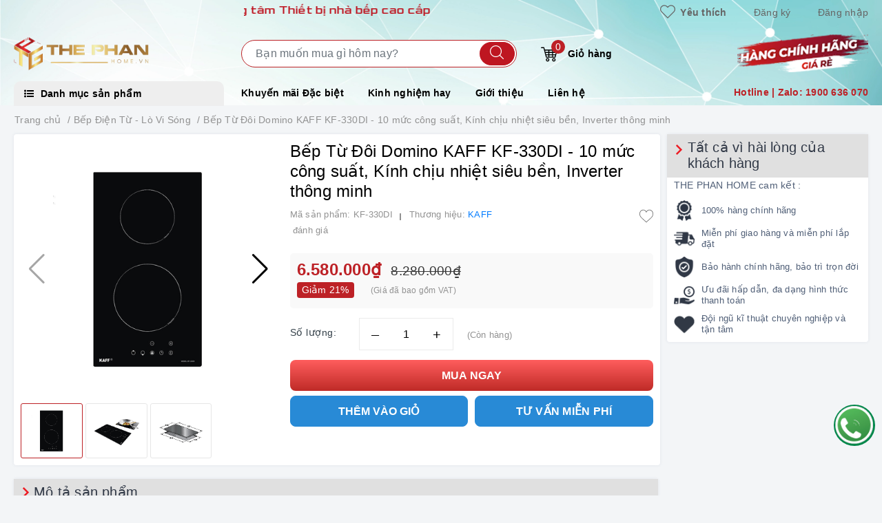

--- FILE ---
content_type: text/css
request_url: https://bizweb.dktcdn.net/100/395/483/themes/797509/assets/evo-products.scss.css?1765094385211
body_size: 7856
content:
body{background-color:#f3f5f7}.product-bg-white{background-color:#fff;box-shadow:0 0 4px 0 rgba(152,165,185,0.2);border-radius:4px}.product-bg-white .product-bottom{margin-left:0;margin-right:0}@keyframes placeHolderShimmer{0%{background-position:-468px 0}100%{background-position:468px 0}}.animated-background,.details-product .support-block .item_service a img:not(.loaded),.evo-may-be-like-list .list-bestsell-item .product-image img:not(.loaded){animation-duration:1.25s;animation-fill-mode:forwards;animation-iteration-count:infinite;animation-name:placeHolderShimmer;animation-timing-function:linear;background:#F6F6F6;background:linear-gradient(to right, #F6F6F6 8%, #F0F0F0 18%, #F6F6F6 33%);background-size:700px 104px;position:relative}#btnnewreview{background:#bd2126 !important}.bizweb-product-reviews-form input,.bizweb-product-reviews-form input[type="text"],.bizweb-product-reviews-form input[type="email"],.bizweb-product-reviews-form textarea{border-radius:3px !important;outline:none !important;box-shadow:none !important;-webkit-appearance:none !important;-moz-appearance:none !important;border:1px solid #ebebeb !important}.bizweb-product-reviews-form input:focus,.bizweb-product-reviews-form input[type="text"]:focus,.bizweb-product-reviews-form input[type="email"]:focus,.bizweb-product-reviews-form textarea:focus{outline:none !important;box-shadow:none !important}.bizweb-product-reviews-form .bpr-button-submit{background:#bd2126 !important;border-color:#bd2126 !important;min-width:100px;text-transform:uppercase}@media (min-width: 768px){.details-product .product-image-block{padding-top:10px;padding-bottom:10px}}@media (max-width: 767px){.details-product .product-image-block{margin-bottom:10px}}.details-product .product-image-block .slider-big-video .slick-dots{text-align:center;position:absolute;bottom:10px;width:100%}.details-product .product-image-block .slider-big-video .slick-dots li{display:inline-block}.details-product .product-image-block .slider-big-video .slick-dots li button{border-radius:0;height:6px;width:6px;border:0.5px solid #e5e5e5;background-color:#fff;font-size:0;padding:0}.details-product .product-image-block .slider-big-video .slick-dots li+li{margin-left:3px}.details-product .product-image-block .slider-big-video .slick-dots li.slick-active button{border-color:#bd2126;background-color:#bd2126;border-radius:0;width:6px}.details-product .product-image-block .slider-has-video .slider-nav .slick-arrow{font-size:0;line-height:0;position:absolute;top:50%;display:block;width:30px;height:30px;padding:0;-webkit-transform:translate(0, -50%);-ms-transform:translate(0, -50%);transform:translate(0, -50%);cursor:pointer;color:transparent;border:none;outline:none;background:transparent;line-height:30px;text-align:center}@media (max-width: 767px){.details-product .product-image-block .slider-has-video .slider-nav .slick-arrow{display:none !important}}.details-product .product-image-block .slider-has-video .slider-nav .slick-arrow.slick-prev{left:-15px}.details-product .product-image-block .slider-has-video .slider-nav .slick-arrow.slick-prev:before{content:"";background-image:url(//bizweb.dktcdn.net/100/395/483/themes/797509/assets/prev.svg?1764065429813);background-size:contain;height:30px;width:30px;display:block}.details-product .product-image-block .slider-has-video .slider-nav .slick-arrow.slick-next{right:-15px}.details-product .product-image-block .slider-has-video .slider-nav .slick-arrow.slick-next:before{content:"";background-image:url(//bizweb.dktcdn.net/100/395/483/themes/797509/assets/next.svg?1764065429813);background-size:contain;height:30px;width:30px;display:block}.details-product .product-image-block .slider-has-video .slider-nav .slick-slide{height:60px;position:relative}@media (max-width: 1024px){.details-product .product-image-block .slider-has-video .slider-nav .slick-slide{height:58px}}@media (max-width: 991px){.details-product .product-image-block .slider-has-video .slider-nav .slick-slide{height:68px}}@media (max-width: 480px){.details-product .product-image-block .slider-has-video .slider-nav .slick-slide{height:68px}}@media (max-width: 376px){.details-product .product-image-block .slider-has-video .slider-nav .slick-slide{height:68px}}@media (max-width: 321px){.details-product .product-image-block .slider-has-video .slider-nav .slick-slide{height:67px}}.details-product .product-image-block .slider-has-video .slider-nav .slick-slide img{width:auto !important;max-height:100%;position:absolute;top:0;bottom:0;left:0;right:0;margin:auto;border:2px solid transparent;border-radius:3px}.details-product .product-image-block .slider-has-video .slider-nav .slick-slide:hover,.details-product .product-image-block .slider-has-video .slider-nav .slick-slide:focus{box-shadow:none;outline:none}.details-product .product-image-block .slider-nav{min-height:70px}@media (min-width: 768px){.details-product .product-image-block .slider-nav{padding-left:15px;padding-right:15px}}@media (max-width: 1024px){.details-product .product-image-block .slider-nav{min-height:82px}}@media (max-width: 991px){.details-product .product-image-block .slider-nav{min-height:72px}}.details-product .product-image-block .slider-nav .slick-slide{border:1px solid #e6e6e6;margin:5px 13px;border-radius:3px}.details-product .product-image-block .slider-nav .slick-slide.slick-current{border-color:#bd2126}@media (min-width: 1025px){.details-product .product-image-block .slider-nav .slick-slide:hover,.details-product .product-image-block .slider-nav .slick-slide:focus{border-color:#bd2126;outline:none;box-shadow:none}}@media (min-width: 768px) and (max-width: 991px){.details-product .product-image-block .slider-nav{margin-bottom:10px}}.details-product .product-image-block .gallery-thumbs .swiper-slide{border:1px solid #e6e6e6;padding:5px;border-radius:3px;position:relative;height:80px}.details-product .product-image-block .gallery-thumbs .swiper-slide img{width:auto !important;max-height:100%;position:absolute;top:0;bottom:0;left:0;right:0;margin:auto}.details-product .product-image-block .gallery-thumbs .swiper-slide.swiper-slide-thumb-active{border-color:#bd2126}@media (min-width: 1025px){.details-product .product-image-block .gallery-thumbs .swiper-slide:hover,.details-product .product-image-block .gallery-thumbs .swiper-slide:focus{border-color:#bd2126;outline:none;box-shadow:none}}@media (min-width: 768px) and (max-width: 991px){.details-product .product-image-block .gallery-thumbs{margin-bottom:10px}}.details-product .product-image-block .gallery-top .swiper-button-next:after,.details-product .product-image-block .gallery-top .swiper-button-prev:after{color:#000}.details-product .product-image-block .gallery-top .swiper-button-next:after:hover,.details-product .product-image-block .gallery-top .swiper-button-next:after:focus,.details-product .product-image-block .gallery-top .swiper-button-prev:after:hover,.details-product .product-image-block .gallery-top .swiper-button-prev:after:focus{outline:none;box-shadow:none}@media (max-width: 991px){.details-product .product-image-block .gallery-top .swiper-button-next.swiper-button-white,.details-product .product-image-block .gallery-top .swiper-button-prev.swiper-button-white{display:none}}.details-product .evo-product-summary{margin-top:10px}.details-product .evo-product-summary .summary-title{padding:7px 10px;background:#e0e0e0}.details-product .evo-product-summary .summary-title svg{width:15px;height:15px;margin-right:0;position:relative;top:-3px}.details-product .evo-product-summary .summary-title h2{margin-bottom:0;font-size:20px;line-height:normal;color:#303846;display:inline-block}.details-product .evo-product-summary .summary-title h2 a{color:#000}.details-product .evo-product-summary .summary-title h2 a strong{font-weight:500}.details-product .evo-product-summary .summary-title h2 a:hover,.details-product .evo-product-summary .summary-title h2 a:focus{color:#bd2126}.details-product .evo-product-summary .summary-title h2 span{color:#bd2126}.details-product .evo-product-summary.product_description .rte-summary{padding:5px 10px 10px}.details-product .evo-product-summary.product_description .rte-summary img{max-width:100% !important;height:auto !important}.details-product .evo-product-summary.product_description .rte-summary p{margin-bottom:7px}.details-product .evo-product-summary.product_description .rte-summary iframe{max-width:100% !important}.details-product .evo-product-summary.product_description .rte-summary ul{list-style:none inside}.details-product .evo-product-summary.product_description .rte-summary ul li{padding-left:15px;position:relative}.details-product .evo-product-summary.product_description .rte-summary ul li:before{content:"";display:inline-block;position:absolute;top:9px;left:0;width:6px;height:6px;background:#000;-webkit-border-radius:100%;-moz-border-radius:100%;border-radius:100%}.details-product .evo-product-summary.product_description .rte-summary table tbody tr td{border:1px solid #fff;padding:10px}.details-product .evo-product-summary.product_description .rte-summary table tbody tr td:first-child{width:168px;padding:10px;font-size:14px;background:#f6f6f6}@media (min-width: 768px){.details-product .details-pro{padding-top:10px;padding-bottom:10px}}.details-product .details-pro .product-top .product-with-wish-list{display:-ms-flexbox;display:flex;-ms-flex-align:start;align-items:flex-start}.details-product .details-pro .product-top .product-with-wish-list .title-head{-ms-flex:1;flex:1;margin-top:0;font-size:24px;line-height:29px;font-weight:500;margin-bottom:5px;color:#000}@media (max-width: 767px){.details-product .details-pro .product-top .product-with-wish-list .title-head{font-size:20px}}.details-product .details-pro .product-top .product-with-wish-list .product-wish{margin-left:10px;-ms-flex-align:center;align-items:center;display:-ms-flexbox;display:flex}.details-product .details-pro .product-top .product-with-wish-list .product-wish button{border:none;padding:0;box-shadow:none;outline:none;background-color:transparent}.details-product .details-pro .product-top .product-with-wish-list .product-wish button svg{height:20px !important;width:20px !important}.details-product .details-pro .product-top .product-with-wish-list .product-wish button svg path{fill:#666 !important}.details-product .details-pro .product-top .product-with-wish-list .product-wish button svg.evo-added path{fill:#c50017 !important}@media (min-width: 1024px){.details-product .details-pro .product-top .product-with-wish-list .product-wish button:hover,.details-product .details-pro .product-top .product-with-wish-list .product-wish button:focus{box-shadow:none;outline:none;background-color:transparent}.details-product .details-pro .product-top .product-with-wish-list .product-wish button:hover svg path,.details-product .details-pro .product-top .product-with-wish-list .product-wish button:focus svg path{fill:#f1001c !important}}.details-product .details-pro .product-top .sku-product{color:#000;font-size:14px;font-weight:500;margin-top:5px}.details-product .details-pro .product-top .sku-product .variant-sku,.details-product .details-pro .product-top .sku-product .vendor{color:#929292;font-weight:400;text-transform:none}.details-product .details-pro .product-top .sku-product .item-sku{display:flex;float:left;width:100%;font-size:13px;color:#929292;font-weight:400;line-height:20px}.details-product .details-pro .product-top .sku-product .item-sku .item-title{min-width:100px;display:inline-block}.details-product .details-pro .product-top .sku-product .item-sku+.item-sku{margin-top:5px}.details-product .details-pro .product-top .sku-product .item-sku-frame:first-child{padding-right:12px;margin-right:12px;position:relative}.details-product .details-pro .product-top .sku-product .item-sku-frame:first-child:before{content:'';position:absolute;right:0;bottom:2px;height:10px;width:1.5px;background:#929292}.details-product .details-pro .product-top .panel-product-rating{display:flex;margin-bottom:10px}@media (max-width: 767px){.details-product .details-pro .product-top .panel-product-rating{line-height:1.1;margin-top:10px}}.details-product .details-pro .product-top .panel-product-rating .bizweb-product-reviews-badge{display:inline-block;float:left;margin-right:10px}@media (max-width: 767px){.details-product .details-pro .product-top .panel-product-rating .bizweb-product-reviews-badge{float:none}}.details-product .details-pro .product-top .panel-product-rating .bizweb-product-reviews-badge .bizweb-product-reviews-star{padding:0}.details-product .details-pro .product-top .panel-product-rating .bizweb-product-reviews-badge .bizweb-product-reviews-star i{font-size:14px;color:#edc419 !important}.details-product .details-pro .product-top .panel-product-rating .bizweb-product-reviews-badge div:nth-child(2),.details-product .details-pro .product-top .panel-product-rating .bizweb-product-reviews-badge div:nth-child(3){display:none}.details-product .details-pro .product-top .panel-product-rating .iddanhgia{float:left;color:#bfbfbf;margin-left:7px}@media (max-width: 767px){.details-product .details-pro .product-top .panel-product-rating .iddanhgia{float:none;display:inline-block}}.details-product .details-pro .product-top .panel-product-rating .iddanhgia:hover{cursor:pointer;color:#bd2126}.details-product .details-pro .price-box{background:#f9f9f9;border-radius:5px;padding:10px 10px 15px}.details-product .details-pro .price-box .special-price .product-price{font-size:24px;font-weight:bold;color:#bd2126;display:inline-block;line-height:normal}.details-product .details-pro .price-box .old-price{margin-left:10px}@media (max-width: 480px){.details-product .details-pro .price-box .old-price{font-size:0}}.details-product .details-pro .price-box .old-price .product-price-old{font-size:19px;color:#383838}@media (max-width: 480px){.details-product .details-pro .price-box .old-price .product-price-old{font-size:15px}}.details-product .details-pro .price-box .save-price{display:inline-block;font-weight:500;color:#fff;background:#bd2126;border-radius:4px;padding:0 7px;margin-right:10px}.details-product .details-pro .inventory_quantity{display:block;font-weight:500;margin-bottom:0;padding-bottom:0;font-size:13px;height:0;margin-left:20px;margin-top:-20px}.details-product .details-pro .inventory_quantity .stock-brand-title{display:inline-block;min-width:100px}.details-product .details-pro .inventory_quantity .a-stock{color:#929292;font-weight:400}.details-product .details-pro .evo-promotion-products{margin-bottom:15px}.details-product .details-pro .evo-promotion-products .product-promotions-list{-moz-border-radius:4px;-webkit-border-radius:4px;border-radius:4px;position:relative;padding-top:20px;margin-top:20px;border:#d0021b solid 1px;padding-left:10px;padding-right:10px}.details-product .details-pro .evo-promotion-products .product-promotions-list .product-promotions-list-title{background:#ec1933;border-radius:13px;color:#fff;font-size:14px;font-weight:normal;position:absolute;top:-13px;left:10px;vertical-align:middle;line-height:26px;clear:both;padding:0 15px 0 30px;margin:0}.details-product .details-pro .evo-promotion-products .product-promotions-list .product-promotions-list-title:before{content:'';background:url(//bizweb.dktcdn.net/100/395/483/themes/797509/assets/icon-qua-tang.png?1764065429813);width:16px;height:15px;background-size:16px 15px;float:left;margin:4px 5px 0 -15px}.details-product .details-pro .evo-promotion-products .product-promotions-list .product-promotions-list-content{padding-bottom:10px;background:#fff}.details-product .details-pro .evo-promotion-products .product-promotions-list .product-promotions-list-content p{margin-bottom:7px}.details-product .details-pro .form-product form{margin-bottom:0}.details-product .details-pro .form-product form .select-swatch{margin-bottom:10px}.details-product .details-pro .form-product form .select-swatch .swatch{margin:0;display:flex}.details-product .details-pro .form-product form .select-swatch .swatch+.swatch{margin-top:10px}.details-product .details-pro .form-product form .select-swatch .swatch .header{font-weight:500;color:#333f48;letter-spacing:0.5px}.details-product .details-pro .form-product form .form-group{width:100%}.details-product .details-pro .form-product form .form-group .qty-ant{display:flex;align-items:center;height:45px;margin-right:0;margin-bottom:15px;width:100%}@media (min-width: 768px) and (max-width: 991px){.details-product .details-pro .form-product form .form-group .qty-ant{margin-right:5px}}@media (max-width: 767px){.details-product .details-pro .form-product form .form-group .qty-ant{width:100%;margin-right:0;margin-bottom:10px}}.details-product .details-pro .form-product form .form-group .qty-ant label{font-weight:500;color:#333f48;float:left;letter-spacing:0.5px;margin-right:10px}@media (min-width: 768px) and (max-width: 991px){.details-product .details-pro .form-product form .form-group .qty-ant label{margin-right:5px}}.details-product .details-pro .form-product form .form-group .qty-ant .custom-btn-numbers{float:left;box-shadow:none;padding:0;border-radius:0;border:1px solid #ebebeb;min-height:unset;width:auto;background-color:transparent;height:auto}.details-product .details-pro .form-product form .form-group .qty-ant .custom-btn-numbers .btn-cts{font-size:20px;line-height:0px;border:none;display:inline-block;width:45px;height:45px;background:#fff;float:left;color:#000;text-align:center;padding:0px;border-radius:0}@media (min-width: 768px) and (max-width: 991px){.details-product .details-pro .form-product form .form-group .qty-ant .custom-btn-numbers .btn-cts{width:40px}}.details-product .details-pro .form-product form .form-group .qty-ant .custom-btn-numbers #qty{height:45px;font-size:1em;margin:0;width:45px;padding:0 2px;text-align:center;background:#fff;min-height:unset;display:block;float:left;box-shadow:none;border-radius:0px;border:none;color:#000}@media (min-width: 768px) and (max-width: 991px){.details-product .details-pro .form-product form .form-group .qty-ant .custom-btn-numbers #qty{width:35px}}.details-product .details-pro .form-product form .form-group .btn-mua{display:inline-block;width:100%}.details-product .details-pro .form-product form .form-group .btn-mua .btn-buynow{width:100%;margin-bottom:7px;color:#fff;background:-webkit-linear-gradient(top, #ff5d5d, #bf2b27);font-size:16px;text-transform:uppercase;font-weight:700;box-shadow:none;padding:0px 20px;border-radius:0;height:45px;line-height:43px;border-radius:8px}@media (max-width: 767px){.details-product .details-pro .form-product form .form-group .btn-mua{width:100%;display:block;height:0;padding:0;margin:0;margin-bottom:100px;margin-top:20px}}.details-product .details-pro .form-product form .form-group .btn-mua .mua-bottom{display:flex;width:100%;justify-content:space-between;margin-bottom:20px}.details-product .details-pro .form-product form .form-group .btn-mua .mua-bottom button{color:#fff;background-color:#288ad6;font-size:16px;text-transform:uppercase;font-weight:700;height:auto;line-height:inherit;box-shadow:none;border:1px solid #288ad6;padding:0px 20px;border-radius:0;height:45px;line-height:43px;min-width:49%;border-radius:8px}.details-product .details-pro .form-product form .form-group .btn-mua .mua-bottom .hotline{color:#fff;background-color:#288ad6;font-size:16px;text-transform:uppercase;font-weight:700;height:auto;line-height:inherit;box-shadow:none;border:1px solid #288ad6;padding:0px 20px;border-radius:0;min-width:49%;height:45px;line-height:43px;display:inline-block;text-align:center;border-radius:8px}.details-product .support-block .module_service_details{padding-bottom:10px}.details-product .support-block .title_box_giaohang{padding:7px 10px 7px 30px;background:#e0e0e0;position:relative}.details-product .support-block .title_box_giaohang svg{width:15px;height:15px;margin-right:0;position:absolute;top:15px;left:10px}.details-product .support-block .title_box_giaohang h2{margin-bottom:0;font-size:20px;line-height:normal;color:#303846;display:inline-block}.details-product .support-block .title_box_giaohang h2 a{color:#000}.details-product .support-block .title_box_giaohang h2 a strong{font-weight:500}.details-product .support-block .title_box_giaohang h2 a:hover,.details-product .support-block .title_box_giaohang h2 a:focus{color:#bd2126}.details-product .support-block .title_box_giaohang h2 span{color:#bd2126}.details-product .support-block .evo-has{margin-bottom:10px;padding:0 10px;color:#505f77}.details-product .support-block .item_service{padding:0px 10px;position:relative}.details-product .support-block .item_service a{display:flex;align-items:center}.details-product .support-block .item_service a .service-content{flex:1}.details-product .support-block .item_service a .service-content p{font-size:13px;font-weight:500;margin:0;color:#505f77;line-height:1.3}.details-product .support-block .item_service a img{max-width:30px;flex:1;margin-right:10px;height:30px}.details-product .support-block .item_service a img:not(.loaded){width:100% !important;height:100% !important;opacity:0.2}.details-product .support-block .item_service a:hover .service-content p,.details-product .support-block .item_service a:focus .service-content p{color:#bd2126}.details-product .support-block .item_service+.item_service{margin-top:10px}.details-product .support-block .module-news-promotion{margin-top:10px;padding-top:10px;border-top:1px solid rgba(0,0,0,0.08);padding-bottom:15px}.details-product .support-block .module-news-promotion p{text-align:center;margin-bottom:0;padding:0 10px;font-weight:500;text-transform:uppercase}.details-product .support-block .module-news-promotion p a{color:red}.details-product .support-block .module-news-promotion p a:hover,.details-product .support-block .module-news-promotion p a:focus{color:#bd2126}.details-product .support-block .module-news-promotion ul{margin-top:5px;padding:0 10px}.details-product .support-block .module-news-promotion ul li{line-height:1.3;position:relative;padding-left:15px}.details-product .support-block .module-news-promotion ul li:after{content:"";width:5px;height:5px;border-radius:50%;background:#6d6d6d;left:0;position:absolute;top:8px}.details-product .support-block .module-news-promotion ul li a{color:#303846;font-size:13px;line-height:1.3;word-break:break-word}.details-product .support-block .module-news-promotion ul li a:hover,.details-product .support-block .module-news-promotion ul li a:focus{color:#bd2126}.details-product .support-block .module-news-promotion ul li+li{margin-top:5px}.evo-may-be-like-list .list-bestsell-item{padding:7px;border-bottom:1px dashed #e5e5e5}.evo-may-be-like-list .list-bestsell-item .product-image{width:80px;margin-right:10px;float:left;position:relative;height:80px;position:relative}.evo-may-be-like-list .list-bestsell-item .product-image img{width:auto !important;max-height:100%;position:absolute;top:0;bottom:0;left:0;right:0;margin:auto}.evo-may-be-like-list .list-bestsell-item .product-image img:not(.loaded){width:100% !important;height:100% !important;opacity:0.2}.evo-may-be-like-list .list-bestsell-item .product-meta{padding-left:90px}.evo-may-be-like-list .list-bestsell-item .product-meta .names{line-height:1.3}.evo-may-be-like-list .list-bestsell-item .product-meta .names a{color:#000}.evo-may-be-like-list .list-bestsell-item .product-meta .names a:hover,.evo-may-be-like-list .list-bestsell-item .product-meta .names a:focus{color:#bd2126}.evo-may-be-like-list .list-bestsell-item .product-meta .product-price-and-shipping{margin-top:7px}.evo-may-be-like-list .list-bestsell-item .product-meta .product-price-and-shipping .price{display:inline-block;color:#bd2126;font-weight:500}.evo-may-be-like-list .list-bestsell-item .product-meta .product-price-and-shipping .regular-price{display:inline-block;margin-left:5px;font-weight:normal;text-decoration:line-through;color:#8a8a8a;font-size:14px}.evo-may-be-like-list .list-bestsell-item:last-child{border-bottom:none}@media (min-width: 768px) and (max-width: 991px){.evo-may-be-like-list .list-bestsell-item{width:50%;float:left}.evo-may-be-like-list .list-bestsell-item:nth-child(2n+1){clear:left}.evo-may-be-like-list .list-bestsell-item:last-child{border-bottom:1px dashed #e5e5e5}}.line-clamp{position:relative;max-height:37px;overflow:hidden;display:block}.line-clamp:after{content:"";text-align:right;position:absolute;bottom:0;right:0;width:20%;height:18px;background:linear-gradient(to right, rgba(255,255,255,0), #fff 50%)}@supports (-webkit-line-clamp: 2){.line-clamp{display:-webkit-box;-webkit-line-clamp:2;-webkit-box-orient:vertical;max-height:37px;height:auto}.line-clamp:after{display:none}}.product-gray{margin-top:20px}.evo-tab-details-product .product-tab .tabs-title{display:flex;margin:0;justify-content:center;position:relative}.evo-tab-details-product .product-tab .tabs-title li{margin-right:0;font-size:15px;font-weight:500;color:#666;display:block;padding:0;position:relative;background-color:#fff;padding:7px 10px;background:#e0e0e0;width:100%}.evo-tab-details-product .product-tab .tabs-title li svg{width:15px;height:15px;margin-right:0;position:relative;top:-3px}.evo-tab-details-product .product-tab .tabs-title li h2{margin-bottom:0;font-size:20px;line-height:normal;color:#303846;display:inline-block}.evo-tab-details-product .product-tab .tabs-title li span{padding:5px 20px;display:block;color:#666;position:relative;border:1px solid #eaebf3;min-width:150px;text-align:center}.evo-tab-details-product .product-tab .tabs-title li:hover span,.evo-tab-details-product .product-tab .tabs-title li.current span{color:#bd2126;border-color:#bd2126}.evo-tab-details-product .product-tab .tabs-title li+li{margin-left:15px}.evo-tab-details-product .product-tab .rte{padding:18px 30px}@media (min-width: 768px){.evo-tab-details-product .product-tab .rte img{max-width:620px;margin-left:auto;margin-right:auto;display:block;height:auto !important}}@media (max-width: 767px){.evo-tab-details-product .product-tab .rte img{max-width:950% !important;height:auto !important}}.evo-tab-details-product .product-tab .rte iframe{max-width:90% !important}@media (max-width: 767px){.evo-tab-details-product .product-tab .rte .table-responsive{border-color:#ebebeb}}.evo-tab-details-product .product-tab .rte .table-responsive .table tbody tr td{border:1px solid #fff}.evo-tab-details-product .product-tab .rte .table-responsive .table tbody tr td:first-child{width:168px;padding:10px;font-size:14px;background:#f6f6f6}.evo-tab-details-product .product-tab .rte p{margin-bottom:2px}.evo-tab-details-product .product-tab .rte ul{list-style:none inside;padding:0 0 20px 20px}.evo-tab-details-product .product-tab .rte ul li{padding-left:10px;position:relative}.evo-tab-details-product .product-tab .rte ul li:before{content:"";display:inline-block;position:absolute;top:9px;left:0;width:6px;height:6px;background:#000;-webkit-border-radius:100%;-moz-border-radius:100%;border-radius:100%}.evo-tab-details-product .product-tab .rte table tbody tr td{border:1px solid #fff;padding:10px}.evo-tab-details-product .product-tab .rte table tbody tr td:first-child{width:168px;padding:10px;font-size:14px;background:#f6f6f6}@media (min-width: 992px){.product-banner-padding{padding-left:0}}@media (max-width: 991px){.product-banner-padding .evo-product-and-banner{margin-top:20px}}@media (max-width: 767px){.product-banner-padding .evo-product-and-banner{margin-top:10px}}.product-banner-padding .evo-product-and-banner .evo-product-hot .evo-product-hot-title{padding:7px 10px;background:#e0e0e0}.product-banner-padding .evo-product-and-banner .evo-product-hot .evo-product-hot-title svg{width:15px;height:15px;margin-right:0;position:relative;top:-3px}.product-banner-padding .evo-product-and-banner .evo-product-hot .evo-product-hot-title h3{text-transform:uppercase;margin-bottom:0;font-size:20px;line-height:normal;color:#303846;display:inline-block}.product-banner-padding .evo-product-and-banner .evo-product-hot .evo-product-hot-title h3 a{color:#303846}.product-banner-padding .evo-product-and-banner .evo-product-hot .evo-product-hot-title h3 a:hover,.product-banner-padding .evo-product-and-banner .evo-product-hot .evo-product-hot-title h3 a:focus{color:#bd2126}.product-banner-padding .evo-product-and-banner .evo-product-banner{margin-top:10px}@media (max-width: 767px){.product-banner-padding .evo-product-and-banner .evo-product-banner{margin-top:10px}}@media (min-width: 992px){.product-banner-padding .evo-product-and-banner .evo-product-banner .col-lg-12+.col-lg-12{margin-top:10px}}@media (max-width: 569px){.product-banner-padding .evo-product-and-banner .evo-product-banner .col-lg-12:nth-child(2n+1){padding-right:3.5px}.product-banner-padding .evo-product-and-banner .evo-product-banner .col-lg-12:nth-child(2n+2){padding-left:3.5px}}.product-banner-padding .evo-product-and-banner .evo-product-banner a:hover img{opacity:0.9}.related-product .home-title{padding:7px 10px;background:#e0e0e0}.related-product .home-title svg{width:15px;height:15px;margin-right:0;position:relative;top:-3px}.related-product .home-title h2{margin-bottom:0;font-size:20px;line-height:normal;color:#303846;display:inline-block}.related-product .home-title h2 a{color:#000}.related-product .home-title h2 a strong{font-weight:500}.related-product .home-title h2 a:hover,.related-product .home-title h2 a:focus{color:#bd2126}.related-product .home-title h2 span{color:#bd2126}.related-product .evo-owl-product .slick-slide{margin:5px}.related-product .evo-owl-product .slick-slide:hover,.related-product .evo-owl-product .slick-slide:focus{outline:none;box-shadow:none;border:none}.related-product .evo-owl-product .slick-arrow{font-size:0;line-height:0;position:absolute;top:50%;display:block;width:30px;height:30px;padding:0;-webkit-transform:translate(0, -50%);-ms-transform:translate(0, -50%);transform:translate(0, -50%);cursor:pointer;color:transparent;border:none;outline:none;background:transparent;line-height:30px;text-align:center;z-index:2}@media (max-width: 991px){.related-product .evo-owl-product .slick-arrow{display:none !important}}.related-product .evo-owl-product .slick-arrow.slick-prev{left:-35px;opacity:0;-webkit-transition:all .25s ease;transition:all .25s ease;-webkit-transform:translateX(-30px);transform:translateX(-30px)}.related-product .evo-owl-product .slick-arrow.slick-prev:before{content:"";background-image:url(//bizweb.dktcdn.net/100/395/483/themes/797509/assets/prev.svg?1764065429813);background-size:contain;height:30px;width:30px;display:block}.related-product .evo-owl-product .slick-arrow.slick-next{right:-35px;opacity:0;-webkit-transition:all .25s ease;transition:all .25s ease;-webkit-transform:translateX(30px);transform:translateX(30px)}.related-product .evo-owl-product .slick-arrow.slick-next:before{content:"";background-image:url(//bizweb.dktcdn.net/100/395/483/themes/797509/assets/next.svg?1764065429813);background-size:contain;height:30px;width:30px;display:block}.related-product .evo-owl-product .slick-dots{text-align:center}.related-product .evo-owl-product .slick-dots li{display:inline-block}.related-product .evo-owl-product .slick-dots li button{border-radius:0;height:10px;width:10px;border:1px solid #e5e5e5;background-color:#fff;padding:0;font-size:0}.related-product .evo-owl-product .slick-dots li+li{margin-left:5px}.related-product .evo-owl-product .slick-dots li.slick-active button{border-color:#bd2126;background-color:#bd2126;border-radius:0;width:10px}.related-product .evo-owl-product:hover .slick-arrow.slick-next{right:-15px;visibility:visible;opacity:1;-webkit-transform:translateY(0);transform:translateY(0)}.related-product .evo-owl-product:hover .slick-arrow.slick-prev{left:-15px;visibility:visible;opacity:1;-webkit-transform:translateY(0);transform:translateY(0)}.related-product .evo-owl-product .slick-slide{margin:0}.related-product .slick-slider .slick-list{-webkit-transform:none;-moz-transform:none;-ms-transform:none;-o-transform:none;transform:none;-webkit-transition:all 0.3s ease;-moz-transition:all 0.3s ease;-o-transition:all 0.3s ease;transition:all 0.3s ease;margin-left:-5px;margin-right:-5px}@media (min-width: 992px){.related-product .slick-slider .slick-list{padding-bottom:70px;margin-bottom:-70px}}@media (max-width: 1024px){.related-product .slick-slider .slick-list{padding:0}}.related-product .slick-slider .slick-list .slick-track{margin-left:0;margin-right:0}.related-product .slick-slider .slick-list .slick-track .slick-slide{padding:10px 5px 0}@media (min-width: 1025px){.related-product:hover .slick-slider{z-index:1}}@media (max-width: 1024px){#pbZoomBtn{display:none}}@media (max-width: 767px){#pbZoomBtn{display:none}}@media (max-width: 480px){.bizweb-product-reviews-form{min-width:230px !important}#pbZoomBtn{display:none !important}}.product-reviews-summary-actions #btnnewreview:hover,.product-reviews-summary-actions #btnnewreview:focus{color:#fff;background-color:#92191d !important}.product-margin{margin-bottom:20px}@media (max-width: 569px){.product-margin{margin-bottom:10px}}.bread-crumb{margin-bottom:0 !important}@media (max-width: 767px){.js-free-shipping{margin-top:0px}}.product-technical{padding-bottom:5px}.product-technical .evo-product-hot-title{padding:3px 7px;background:#e0e0e0}.product-technical .evo-product-hot-title svg{width:15px;height:15px;margin-right:0;position:relative;top:-3px}.product-technical .evo-product-hot-title h3{margin-bottom:0;font-size:20px;line-height:normal;color:#303846;display:inline-block}.product-technical .evo-product-hot-title h3 a{color:#303846}.product-technical .evo-product-hot-title h3 a:hover,.product-technical .evo-product-hot-title h3 a:focus{color:#bd2126}.product-technical .product-technical-content{max-height:500px;overflow:hidden}.product-technical .product-technical-content ul{padding:0}.product-technical .product-technical-content ul li{padding:3px 7px;display:flex;color:#000;font-weight:500}.product-technical .product-technical-content ul li strong{width:120px;min-width:120px;display:inline-block;padding-right:10px;color:#929292;font-weight:500}.product-technical .product-technical-popup{position:relative;text-align:center}.product-technical .product-technical-popup button{width:90%;background:#fff;color:#bd2126;border-radius:25px;border:2px solid #bd2126;line-height:36px;font-size:14px;font-weight:bold;box-shadow:none !important}.product-technical .product-technical-popup button:hover{background:#bd2126;color:#fff}.product-technical .product-technical-popup:before{display:block;content:"";height:120px;position:absolute;top:-120px;width:100%;left:0;background:rgba(255,255,255,0.6);background:linear-gradient(180deg, rgba(255,255,255,0), rgba(255,255,255,0.33) 33%, rgba(255,255,255,0.8) 83%, #fff)}#seemoreTSKT .modal-header{padding:10px;background:#e0e0e0;text-align:center;position:relative}#seemoreTSKT .modal-header h5{padding:0;min-height:auto;width:100%;color:#000;font-weight:500;font-size:20px;line-height:normal}#seemoreTSKT .modal-header .close{position:absolute;right:30px;top:13px;padding:0;color:#000;opacity:0.6}@media (min-width: 768px){#seemoreTSKT .product-technical-show{padding:8px 25px}}#seemoreTSKT .product-technical-show ul{padding:0}#seemoreTSKT .product-technical-show ul li{padding:5px 10px;display:flex;color:#000;font-weight:500}#seemoreTSKT .product-technical-show ul li strong{width:150px;min-width:150px;display:inline-block;padding-right:10px;color:#929292;font-weight:500}@media (min-width: 768px){#seemoreTSKT .product-technical-show ul li strong{width:200px;min-width:200px}}.product-tab .product-well{min-height:20px;padding:0;padding-bottom:35px;background-color:#fff;position:relative;margin-bottom:18px;box-shadow:none;outline:none;border:none;border-radius:0}.product-tab .product-well .ba-text-fpt{height:1100px;overflow:hidden;-webkit-transition:height 0.2s;-moz-transition:height 0.2s;transition:height 0.2s}.product-tab .product-well.expanded .ba-text-fpt{height:auto;-webkit-transition:height 0.2s;-moz-transition:height 0.2s;transition:height 0.2s}.product-tab .product-well.expanded .less-text{display:block}.product-tab .product-well.expanded .more-text{display:none}.product-tab .product-well.expanded .show-more::before{display:none}.product-tab .product-well .show-more{position:relative;text-align:center}.product-tab .product-well .show-more .btn--view-more{position:absolute;top:100%;left:50%;width:120px;margin-left:-60px;margin-top:-15px;text-align:center;background-color:transparent;color:#0a5bff;font-weight:normal;z-index:99}.product-tab .product-well .show-more::before{display:block;content:"";height:120px;position:absolute;top:-120px;width:100%;left:0;background:rgba(255,255,255,0.6);background:linear-gradient(180deg, rgba(255,255,255,0), rgba(255,255,255,0.33) 33%, rgba(255,255,255,0.8) 83%, #fff);z-index:1}.product-tab .product-well .less-text{display:none}.product-reviews-md{margin-top:20px}.product-reviews-md .title{padding:7px 10px;background:#e0e0e0}.product-reviews-md .title svg{width:15px;height:15px;margin-right:0;position:relative;top:-3px}.product-reviews-md .title h2{margin-bottom:0;font-size:20px;line-height:normal;color:#303846;display:inline-block}.product-reviews-md .title a{float:right;margin-top:2px}.details-product .product-bottom{margin-left:0}.details-product .product-bottom .product-bg-main{background-color:#fff;box-shadow:0 0 4px 0 rgba(152,165,185,0.2);border-radius:4px}.product-promotion{border:1px solid #be1621;border-radius:8px;position:relative;padding-top:45px}.product-promotion .title{position:absolute;top:10px;border:1px solid #be1621;left:-10px;padding:5px 60px 5px 20px;background:#be1621;color:#fff;font-weight:bold}.product-promotion .title:before{content:'';position:absolute;top:100%;left:-1px;border-bottom:10px solid transparent;border-right:10px solid #8c0010}.product-promotion .title:after{content:'';position:absolute;top:-1px;right:-2px;border-bottom:17.5px solid transparent;border-right:20px solid #fff;border-top:17.5px solid transparent}.product-promotion .title .triangle{display:inline-block;position:absolute;top:-1px;right:-1px;border-bottom:17.5px solid transparent;border-right:20px solid #c50017;border-top:17.5px solid transparent}.product-promotion .content ul{padding:10px}.product-promotion .content ul li{padding-left:30px;position:relative;margin-bottom:5px;list-style:none}.product-promotion .content ul li:before{content:'';position:absolute;top:2px;left:0;background:#c50017;color:#fff;width:20px;height:20px;border-radius:50%;text-align:center;line-height:20px}.product-promotion .content ul li:first-child:before{content:'1'}.product-promotion .content ul li:nth-child(2):before{content:'2'}.product-promotion .content ul li:nth-child(3):before{content:'3'}.product-promotion .content ul li:nth-child(4):before{content:'4'}.product-promotion .content ul li:nth-child(5):before{content:'5'}.product-promotion .content ul li:nth-child(6):before{content:'6'}.product-promotion .content ul li:nth-child(7):before{content:'7'}.product-promotion .content ul li:nth-child(8):before{content:'8'}.product-promotion .content ul li:last-child{margin-bottom:0}.buy-scroll-mobile{display:none}@media (min-width: 992px){.product-content-padding{padding-right:0}}@media (max-width: 991px){.details-product .details-pro .form-product form .form-group .btn-mua .mua-bottom .hotline,.details-product .details-pro .form-product form .form-group .btn-mua .mua-bottom button{font-size:12px}.product-technical .evo-product-hot-title,.product-banner-padding .evo-product-and-banner .evo-product-hot .evo-product-hot-title{border-radius:0}.product-technical{margin-top:20px}.details-product .product-bottom{margin-right:0}}@media (max-width: 767px){.product-promotion{margin-bottom:2px}.buy-scroll-mobile{display:flex;align-items:center;position:fixed;justify-content:space-around;left:0;right:0;top:auto !important;background:#f9f9f9;padding:7px;box-shadow:0 4px 8px 0 rgba(0,0,0,0.2),0 6px 20px 0 rgba(0,0,0,0.19);z-index:99;opacity:0;bottom:-67px;transition:all 500ms}.buy-scroll-mobile.buy-scroll-mobile-effect{bottom:0;opacity:1;transition:all 500ms}.buy-scroll-mobile .buy-now{display:inline-block;width:49%;text-align:center;background:-webkit-linear-gradient(top, #ff5d5d, #bf2b27);color:#fff;line-height:normal;border-radius:8px;padding:7px;font-weight:200;margin-right:2%}.buy-scroll-mobile .buy-now span{font-size:15px;font-weight:bold}.buy-scroll-mobile .hotline{display:inline-block;width:49%;text-align:center;color:white;background-color:#288ad6;line-height:normal;border-radius:8px;padding:7px;font-weight:200}.buy-scroll-mobile .hotline span{font-size:15px;font-weight:bold}.details-product .details-pro .product-top .sku-product .item-sku{display:block}.details-product .details-pro .product-top .sku-product .item-sku-frame:first-child:before{display:none}}@media (min-width: 576px){#seemoreTSKT .modal-dialog{max-width:700px}}@media (max-width: 767px){.evo-tab-details-product .product-tab .rte{padding:3px 7px}}@media (min-width: 1200px){.evo-tab-details-product .product-tab .rte iframe{width:100%;height:560px}}@media (min-width: 768px) and (max-width: 991px){.evo-tab-details-product .product-tab .rte iframe{width:100%;height:370px !important}}@media (min-width: 0px) and (max-width: 767px){.evo-tab-details-product .product-tab .rte iframe{width:100%;height:215px !important}}.btn-mua button.btn.btn-lg.btn-buynow.btn-gray.btn-checkout.btn_buy.add_to_checkout:hover{background:-webkit-linear-gradient(top, #bf2b27, #bf2b27);transition:2s}button.btn.btn-lg.btn-gray.btn-cart.btn_buy.add_to_cart:hover{background:#006fc5}.details-product .details-pro .form-product form .form-group .btn-mua .mua-bottom .hotline:hover{background:#006fc5}.vat{margin-left:10px;font-size:12px;color:#929292}.vat1{display:block;font-size:12px;color:#929292}@media (max-width: 480px){.product-technical .product-technical-popup:before{display:none}}@media (max-width: 767px){.evo-tab-details-product .product-tab .rte img{width:100%}}
